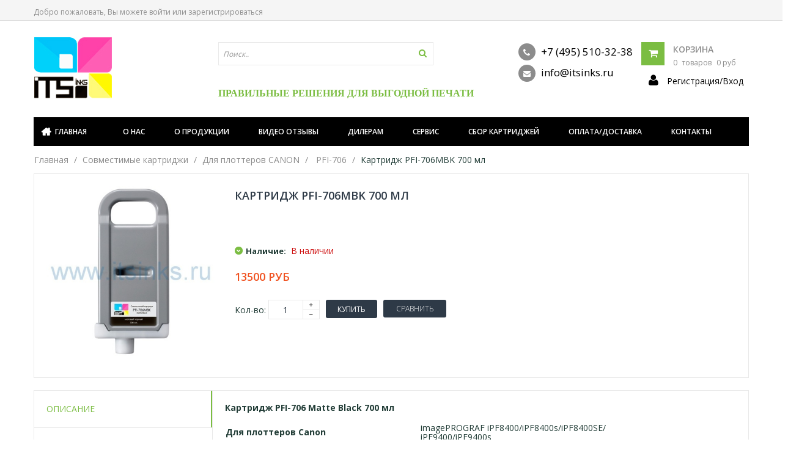

--- FILE ---
content_type: text/html; charset=utf-8
request_url: https://itsinks.ru/collection/kartridzh-its-pfi-706/product/kartridzh-its-pfi-706-matte-black
body_size: 16396
content:
<!DOCTYPE html>
<html class="ltr">
	<head><meta data-config="{&quot;product_id&quot;:56058404}" name="page-config" content="" /><meta data-config="{&quot;money_with_currency_format&quot;:{&quot;delimiter&quot;:&quot;&quot;,&quot;separator&quot;:&quot;.&quot;,&quot;format&quot;:&quot;%n\u0026nbsp;%u&quot;,&quot;unit&quot;:&quot;руб&quot;,&quot;show_price_without_cents&quot;:0},&quot;currency_code&quot;:&quot;RUR&quot;,&quot;currency_iso_code&quot;:&quot;RUB&quot;,&quot;default_currency&quot;:{&quot;title&quot;:&quot;Российский рубль&quot;,&quot;code&quot;:&quot;RUR&quot;,&quot;rate&quot;:1.0,&quot;format_string&quot;:&quot;%n\u0026nbsp;%u&quot;,&quot;unit&quot;:&quot;руб&quot;,&quot;price_separator&quot;:null,&quot;is_default&quot;:true,&quot;price_delimiter&quot;:null,&quot;show_price_with_delimiter&quot;:null,&quot;show_price_without_cents&quot;:null},&quot;facebook&quot;:{&quot;pixelActive&quot;:false,&quot;currency_code&quot;:&quot;RUB&quot;,&quot;use_variants&quot;:false},&quot;vk&quot;:{&quot;pixel_active&quot;:null,&quot;price_list_id&quot;:null},&quot;new_ya_metrika&quot;:true,&quot;ecommerce_data_container&quot;:&quot;dataLayer&quot;,&quot;common_js_version&quot;:null,&quot;vue_ui_version&quot;:null,&quot;feedback_captcha_enabled&quot;:null,&quot;account_id&quot;:262313,&quot;hide_items_out_of_stock&quot;:false,&quot;forbid_order_over_existing&quot;:false,&quot;minimum_items_price&quot;:null,&quot;enable_comparison&quot;:true,&quot;locale&quot;:&quot;ru&quot;,&quot;client_group&quot;:null,&quot;consent_to_personal_data&quot;:{&quot;active&quot;:true,&quot;obligatory&quot;:true,&quot;description&quot;:&quot;\u003cp\u003eНастоящим подтверждаю, что я ознакомлен и согласен с условиями \u003ca href=\&quot;/page/oferta\&quot; target=\&quot;blank\&quot;\u003eоферты и политики конфиденциальности\u003c/a\u003e.\u003ca href=\&quot;https://itsinks.ru/page/privacy-policy\&quot;\u003ehttps://itsinks.ru/page/privacy-policy\u003c/a\u003e\u003c/p\u003e&quot;},&quot;recaptcha_key&quot;:&quot;6LfXhUEmAAAAAOGNQm5_a2Ach-HWlFKD3Sq7vfFj&quot;,&quot;recaptcha_key_v3&quot;:&quot;6LcZi0EmAAAAAPNov8uGBKSHCvBArp9oO15qAhXa&quot;,&quot;yandex_captcha_key&quot;:&quot;ysc1_ec1ApqrRlTZTXotpTnO8PmXe2ISPHxsd9MO3y0rye822b9d2&quot;,&quot;checkout_float_order_content_block&quot;:false,&quot;available_products_characteristics_ids&quot;:null,&quot;sber_id_app_id&quot;:&quot;5b5a3c11-72e5-4871-8649-4cdbab3ba9a4&quot;,&quot;theme_generation&quot;:2,&quot;quick_checkout_captcha_enabled&quot;:false,&quot;max_order_lines_count&quot;:500,&quot;sber_bnpl_min_amount&quot;:1000,&quot;sber_bnpl_max_amount&quot;:150000,&quot;counter_settings&quot;:{&quot;data_layer_name&quot;:&quot;dataLayer&quot;,&quot;new_counters_setup&quot;:false,&quot;add_to_cart_event&quot;:true,&quot;remove_from_cart_event&quot;:true,&quot;add_to_wishlist_event&quot;:true},&quot;site_setting&quot;:{&quot;show_cart_button&quot;:true,&quot;show_service_button&quot;:false,&quot;show_marketplace_button&quot;:false,&quot;show_quick_checkout_button&quot;:false},&quot;warehouses&quot;:[],&quot;captcha_type&quot;:&quot;google&quot;,&quot;human_readable_urls&quot;:false}" name="shop-config" content="" /><meta name='js-evnvironment' content='production' /><meta name='default-locale' content='ru' /><meta name='insales-redefined-api-methods' content="[]" /><script src="/packs/js/shop_bundle-2b0004e7d539ecb78a46.js"></script><script type="text/javascript" src="https://static.insales-cdn.com/assets/static-versioned/v3.72/static/libs/lodash/4.17.21/lodash.min.js"></script>
<!--InsalesCounter -->
<script type="text/javascript">
(function() {
  if (typeof window.__insalesCounterId !== 'undefined') {
    return;
  }

  try {
    Object.defineProperty(window, '__insalesCounterId', {
      value: 262313,
      writable: true,
      configurable: true
    });
  } catch (e) {
    console.error('InsalesCounter: Failed to define property, using fallback:', e);
    window.__insalesCounterId = 262313;
  }

  if (typeof window.__insalesCounterId === 'undefined') {
    console.error('InsalesCounter: Failed to set counter ID');
    return;
  }

  let script = document.createElement('script');
  script.async = true;
  script.src = '/javascripts/insales_counter.js?7';
  let firstScript = document.getElementsByTagName('script')[0];
  firstScript.parentNode.insertBefore(script, firstScript);
})();
</script>
<!-- /InsalesCounter -->

		<meta http-equiv="Content-Type" content="text/html; charset=UTF-8">
		<title>Картридж PFI-706MBK 700 мл</title>
		
		<meta property="og:title" content="Картридж PFI-706MBK 700 мл" />
		
		<meta property="og:image" content="https://static.insales-cdn.com/images/products/1/2179/80595075/compact_pfi-706mbk.jpg" />
		
		<meta property="og:type" content="website" />
		<meta property="og:url" content="https://itsinks.ru/collection/kartridzh-its-pfi-706/product/kartridzh-its-pfi-706-matte-black" />
      
	<meta name="format-detection" content="telephone=no">
		<meta name="viewport" content="width=device-width">
		<meta charset="UTF-8">
		
		<meta name="keywords" content="Картридж PFI-706MBK 700 мл">
        <meta name="description" content="Картридж PFI-706MBK 700 мл">
		
		<link rel="alternate" type="application/rss+xml" title="Блог..." href="/blogs/blog.atom" />
		
		
		  <link rel="canonical" href="https://itsinks.ru/collection/kartridzh-its-pfi-706/product/kartridzh-its-pfi-706-matte-black"/>
			
	
		
            <link rel="icon" href="https://static.insales-cdn.com/assets/1/1221/6702277/1761657532/favicon.ico" type="image/x-icon" />   
            <link rel="shortcut icon" href="https://static.insales-cdn.com/assets/1/1221/6702277/1761657532/favicon.ico" type="image/x-icon" /> 
  		 
		<link href="https://static.insales-cdn.com/assets/1/1221/6702277/1761657532/bootstrap.css" rel="stylesheet">
		<link href="https://static.insales-cdn.com/assets/1/1221/6702277/1761657532/stylesheet.css" rel="stylesheet">
		<link href="https://static.insales-cdn.com/assets/1/1221/6702277/1761657532/animation.css " rel="stylesheet">
		<link href="https://static.insales-cdn.com/assets/1/1221/6702277/1761657532/plugins.css " rel="stylesheet">
		<link href='//fonts.googleapis.com/css?family=Open+Sans:400,300,600,700,800' rel='stylesheet' type='text/css'>
      
		<script type="text/javascript" src="//ajax.googleapis.com/ajax/libs/jquery/1.11.0/jquery.min.js"></script> 
		<script type="text/javascript" src="/served_assets/empty.js"></script> 
      	<script type="text/javascript" src="https://static.insales-cdn.com/assets/1/1221/6702277/1761657532/bootstrap.min.js"></script>
		<script type="text/javascript" src="https://static.insales-cdn.com/assets/1/1221/6702277/1761657532/plugins.js"> </script>
		<script type="text/javascript" src="https://static.insales-cdn.com/assets/1/1221/6702277/1761657532/common.js"></script>	

		<!--[if lt IE 9]>
		<script type="text/javascript" src="https://static.insales-cdn.com/assets/1/1221/6702277/1761657532/html5.js"></script>
		<script type="text/javascript" src="https://static.insales-cdn.com/assets/1/1221/6702277/1761657532/respond.min.js"></script>
		<link rel="stylesheet" type="text/css" href="https://static.insales-cdn.com/assets/1/1221/6702277/1761657532/ie8.css" />
		<![endif]-->
		
		<script type="text/javascript">
       		var cv_currency_format = "{\"delimiter\":\"\",\"separator\":\".\",\"format\":\"%n\\u0026nbsp;%u\",\"unit\":\"руб\",\"show_price_without_cents\":0}";
		</script>
<link href="https://static.insales-cdn.com/assets/1/1221/6702277/1761657532/custom.css" rel="stylesheet">
	<meta name='product-id' content='56058404' />
</head>
	<body id="offcanvas-container" class="offcanvas-container layout-fullwidth fs14 " style="" cz-shortcut-listen="true">
      <div style="display: none;" id="compare"></div>
	<section id="page" class="offcanvas-pusher" role="main">
		<header id="header">
			<div id="topbar">
				<div class="container">	
					<div class="show-desktop hidden-sm hidden-xs">
						<div class="quick-access pull-left">
						<div class="login links">
                             
							 Добро пожаловать, Вы можете 
							<a href="/client_account/login">войти</a> или
							<a href="/client_account/contacts/new">зарегистрироваться</a>
                             
                              
                         </div>
						</div>
                      
					</div>	
					<div class="show-mobile hidden-lg hidden-md">
                       <span class="mobile-top-phone"><a href="tel:+7 (495) 510-32-38" style="color: #000000;">+7 (495) 510-32-38</a></span>
						<div +7 (495) 510-32-38class="quick-cart pull-left">
							<div class="quickaccess-toggle">
								<a href="/cart_items"><i class="fa fa-shopping-cart"></i></a>	
							</div>
						</div>
						<div class="quick-user pull-left">
							<div class="quickaccess-toggle">
								<i class="fa fa-user"></i>
							</div>
							<div class="inner-toggle">
								<div class="login links">
						  
							
							<a href="/client_account/login">Войти</a> 
							<a href="/client_account/contacts/new">Зарегистрироваться</a>
                             
								</div>
							</div>
						</div>
                      
					</div>
				</div>
			</div>
			<div id="header-main">	
				<div class="row">
					<div class="container">
						<div class="col-lg-3 col-md-3 col-sm-5 col-xs-12 logo inner">
							<div id="logo-theme" class="logo-store">
								
                                 
									
									 <a href="/"> <img src="https://static.insales-cdn.com/assets/1/1221/6702277/1761657532/loaded_logo.png" alt="logo" /></a>
                                  	
                                  
								
							</div>
						</div>
						<div id="search" class="col-lg-5 col-md-5 col-sm-5 col-xs-12">
							<div class="input-group">
								<div class=" box search_box">
									<form id="search1form"action="/search" method="get">
										<div id="search1" class="search pull-left">
											<input type="text" name="q" autocomplete="off" placeholder="Поиск.." value="" class="input-search form-control ui-autocomplete-input" role="textbox" aria-autocomplete="list" aria-haspopup="true">
											<span class="button-search fa fa-search" onClick='$("#search1form").submit();'></span>
										</div>
									</form>
									<div class="clear clr"></div>
								</div>
							</div>	
                          <div style='margin-top: 35px;'>
                            <span style='color: #7BBD42; font-weight: bolder; font-size: 16px; font-family: BookmanC; text-transform: uppercase;'>Правильные решения для выгодной печати</span>
                          </div>
						</div>					
						<div class="col-lg-4 col-md-4 shopping-cart inner hidden-xs hidden-sm">
                        
							<div class="cart-top">
								<div id="cart" class="clearfix btn-group">
									<div class="heading media">		
                                        <span class="top-contacts"><span class="hidden-sm" style="display:inline!important; white-space: nowrap;"><a href="tel:+7 (495) 510-32-38"><span class="fa fa-phone">&nbsp;</span> +7 (495) 510-32-38</a></span><span class="hidden-sm" style="display:inline!important;"><br><a href="mailto:info@itsinks.ru"><span class="fa fa-envelope">&nbsp;</span> info@itsinks.ru</a></span></span>
										<div class="pull-left">
											<i class="icon-cart fa fa-shopping-cart"></i>
										</div>
										<div class="cart-inner media-body" style="overflow: visible;">
                                          <h4><a href="/cart_items">Корзина</a></h4>
											<a>
												<span id="cart-total">
													
														<span class="cart_items_count">0</span>
														<span class="parse_total_word">товаров</span>
														<span class="cart_total_price">0 руб</span>
													
												</span>
												<i class="fa fa-angle-down"></i>
											</a>
                                      	  <div style="margin-top: 0.5em; margin-left: -50px;">
                                            <a href="/client_account/login">
                                            <i class="fa fa-user" aria-hidden="true" style="color: #000; font-size: 20px; margin-left: 10px;"></i>
                                            <span style="color: #000; display: inline-block; font-size: 14px; margin-left: 10px;">Регистрация/Вход</span>
                                              </a>
                                      		</div>
										</div>
									</div>
									<div id="my-cart" class="content dropdown-menu">
										
											<div class="empty">Your shopping cart is empty!</div>
										
									</div>  
								</div>						
							</div>
						</div>	
					</div>
				</div>
			</div>	
		  <div class="custom-menu">
				<div id="pav-mainnav">			
					<div class="container">
						<div class="pav-megamenu">
							<div class="navbar navbar-default">
								<div id="mainmenutop" class="megamenu" role="navigation">
									<div class="navbar-header">
                                      <span>Меню</span>
										<a class="navbar-toggle hidden-lg hidden-md" href="javascript:;" data-target=".navbar-collapse" data-toggle="collapse">
											<span class="fa fa-bars"></span>		        
										</a>
										<div class="collapse navbar-collapse navbar-ex1-collapse hidden-sm hidden-xs">
											<ul class="nav navbar-nav megamenu">
												
													<li class="home first">
														<a href="/"><span class="menu-title">Главная</span></a>
													</li>
												
													<li >
														<a href="/page/o-nas"><span class="menu-title">О нас</span></a>
													</li>
												
													<li >
														<a href="/page/produktsiya-its"><span class="menu-title">О продукции</span></a>
													</li>
												
													<li >
														<a href="/page/dtf"><span class="menu-title">Видео отзывы</span></a>
													</li>
												
													<li >
														<a href="/page/stat-dilerom"><span class="menu-title">Дилерам</span></a>
													</li>
												
													<li >
														<a href="/page/servis"><span class="menu-title">Сервис</span></a>
													</li>
												
													<li >
														<a href="/page/sbor-kartridzhey"><span class="menu-title">Сбор картриджей</span></a>
													</li>
												
													<li >
														<a href="/page/delivery"><span class="menu-title">Оплата/Доставка</span></a>
													</li>
												
													<li class="last">
														<a href="/page/kontakty"><span class="menu-title">Контакты</span></a>
													</li>
												
											</ul>		
										</div>
									</div>
								</div>
							</div>
						</div>				
					</div>					
				</div>
			</div>
			      		<div class="mobile-menu-black hidden-lg hidden-md">
              <div class="collapse-mobile">
                <ul class="nav navbar-nav megamenu">
                  
                  <li class="home first">
                    <a href="/"><span class="menu-title"><span class="menu-text">Главная</span></span></a>
                  </li>
                  
                  <li >
                    <a href="/page/o-nas"><span class="menu-title"><span class="menu-text">О нас</span></span></a>
                  </li>
                  
                  <li >
                    <a href="/page/produktsiya-its"><span class="menu-title"><span class="menu-text">О продукции</span></span></a>
                  </li>
                  
                  <li >
                    <a href="/page/dtf"><span class="menu-title"><span class="menu-text">Видео отзывы</span></span></a>
                  </li>
                  
                  <li >
                    <a href="/page/stat-dilerom"><span class="menu-title"><span class="menu-text">Дилерам</span></span></a>
                  </li>
                  
                  <li >
                    <a href="/page/servis"><span class="menu-title"><span class="menu-text">Сервис</span></span></a>
                  </li>
                  
                  <li >
                    <a href="/page/sbor-kartridzhey"><span class="menu-title"><span class="menu-text">Сбор картриджей</span></span></a>
                  </li>
                  
                  <li >
                    <a href="/page/delivery"><span class="menu-title"><span class="menu-text">Оплата/Доставка</span></span></a>
                  </li>
                  
                  <li class="last">
                    <a href="/page/kontakty"><span class="menu-title"><span class="menu-text">Контакты</span></span></a>
                  </li>
                  
                </ul>		
              </div>      
      		</div>				
		</header>
	
  
       <div id="breadcrumb">
	<ol class="breadcrumb container">
      <li><a href="/"><span>Главная</span></a></li>
  
  
    
     
    
    
      
      <li><a href="/collection/sovmestimye-kartridzhi">Совместимые картриджи</a></li>
      
     
    
    
      
      <li><a href="/collection/its-dlya-plotterov-canon">Для плоттеров CANON</a></li>
      
     
    
    
      
        
      <li> <a href="/collection/kartridzh-its-pfi-706">PFI-706</a></li>
      <li><span class="navigation_page">Картридж PFI-706MBK 700 мл</span></li>
        
      
     
    
    
  
 </ol>
</div>

   
			
		<section id="columns" class="offcanvas-siderbars">
			<div class="row visible-xs">
				<div class="container"> 
					<div class="offcanvas-sidebars-buttons">
						<button type="button" data-for="column-left" class="pull-left btn btn-danger btn-theme-default" style="display: none;"><i class="fa fa-sort-amount-asc"></i> Левая колонка</button>
						
						<button type="button" data-for="column-right" class="pull-right btn btn-danger btn-theme-default" style="display: none;">Sidebar Right <i class="fa fa-sort-amount-desc"></i></button>
					</div>

				</div>
			</div>
			<div class="container">
				<div class="row">
					<section class="col-md-12">  
	<div class="product-detail" id="content">
		<div id="product-load" class="product-info">
			<div class="row">			
				<div class="col-lg-5 col-md-6 col-sm-12 col-xs-12 image-container" style="width: 25%;">
					
						<div class="image">
							<a id="Zoomer" rel="hint: false" class="MagicZoomPlus colorbox cboxElement" href="https://static.insales-cdn.com/images/products/1/2179/80595075/pfi-706mbk.jpg">
								<img class="product-image-zoom img-responsive" id="image" alt="Картридж PFI-706MBK 700 мл" title="Картридж PFI-706MBK 700 мл" src="https://static.insales-cdn.com/images/products/1/2179/80595075/large_pfi-706mbk.jpg">
							</a>
						</div>
						
				</div>		
				<div class="col-lg-7 col-md-6 col-sm-12 col-xs-12 product-view">				
					<h1>Картридж PFI-706MBK 700 мл</h1>
					
                      
				<div class="share">
					<div class="addthis_toolbox">
<script type="text/javascript">(function() {
  if (window.pluso)if (typeof window.pluso.start == "function") return;
  if (window.ifpluso==undefined) { window.ifpluso = 1;
    var d = document, s = d.createElement('script'), g = 'getElementsByTagName';
    s.type = 'text/javascript'; s.charset='UTF-8'; s.async = true;
    s.src = ('https:' == window.location.protocol ? 'https' : 'http')  + '://share.pluso.ru/pluso-like.js';
    var h=d[g]('body')[0];
    h.appendChild(s);
  }})();</script>
<div class="pluso" data-background="transparent" data-options="small,square,line,horizontal,counter,theme=04" data-services="vkontakte,odnoklassniki,facebook,twitter,google,moimir,email"></div>
</div>
				</div>	
                  
				<div class="description">
					<div class="edit-content">
					
					</div>
					<p>
						<i class="fa fa-chevron-down"></i>
						<b>Наличие:</b>
						 
						<span id="presence">В наличии</span>	
						
					</p>	
                    
				</div>
				<div class="price">
					<div class="price-gruop">
						<span class="text-price">Цена:</span>
						 
						<span id="price-field" class="price-new">13500&nbsp;руб</span>
					</div>		
				</div>
				<form action="/cart_items" method="post" id="order">
					<div class="product-extra">
							<div class="quantity-adder pull-left">
								<div class="quantity-number pull-left">
									<span>Кол-во:</span>
									<input class="qty" type="text" value="1" size="2" name="quantity">
								</div>
								<div class="quantity-wrapper pull-left">
									<span class="add-up add-action fa fa-plus"></span> 
									<span class="add-down add-action fa fa-minus"></span>
								</div>					
							</div>											
							<div class="cart pull-left">					
								<button class="buy btn btn-shopping-cart" id="button-cart">						
									<span class="add_button">Купить</span>
								</button> 
							</div>
							<div class="action pull-left">
								<div class="pull-left">
									<a rel="56058404" class="add_to_compare compare btn btn-theme-default">Сравнить</a>
								</div>
							</div>
					</div>
					
					<input type="hidden" name="variant_id" value="88112386" />
					
				</form>	
		</div>
	</div>
</div>

  
<div class="tabs-group box row-fuild">
	<div class="htabs col-lg-3 col-md-3 col-sm-3 col-xs-12" id="tabs">
		<ul class="nav nav-tabs clearfix">
          <li class="first"><a href="#tab-description" class="selected">Описание</a></li>			
			
			
		</ul>			
	</div>
	<div class="tab-content col-lg-9 col-md-9 col-sm-9 col-xs-12"> 
		<div id="tab-description" style="display: block;">
			<div class="cpt_product_description edit-content">
				<p><strong>Картридж PFI-706 Matte Black 700 мл</strong></p>
<table>
<tbody>
<tr>
<td width="319">
<p><strong>Для</strong><strong> плоттеров</strong><strong> Canon</strong></p>
</td>
<td width="319">
<p>imagePROGRAF iPF8400/iPF8400s/iPF8400SE/ iPF9400/iPF9400s</p>
</td>
</tr>
<tr>
<td width="319">
<p><strong>Оригинальный артикул</strong></p>
</td>
<td width="319">
<p>PFI-706MBK</p>
</td>
</tr>
<tr>
<td width="319">
<p><strong>Цвет чернил</strong></p>
</td>
<td width="319">Matte Black</td>
</tr>
<tr>
<td width="319">
<p><strong>Тип чернил</strong></p>
</td>
<td width="319">
<p>Пигментные</p>
</td>
</tr>
<tr>
<td width="319">
<p><strong>Объем картриджа</strong></p>
</td>
<td width="319">
<p>700 мл</p>
</td>
</tr>
<tr>
<td width="319">
<p><strong>Производитель </strong></p>
</td>
<td width="319">
<p>ITSinks (Россия / США)</p>
</td>
</tr>
<tr>
<td width="319">
<p><strong>&nbsp;</strong></p>
</td>
<td width="319">
<p>&nbsp;</p>
</td>
</tr>
</tbody>
</table>
			</div>
<!-- cpt_container_end -->
		</div>
      	
			
		
	</div> 
</div>
		

	
</div>
<script type="text/javascript">
  /*<![CDATA[*/

 
   $(function() {
      
        
        var selectCallback = function(variant, selector) {
		 if(variant) {
            if(variant.sku) {
              $('.sku-wrapper').show();
              $('#sku-field').html(variant.sku);  // update sku field
            } else {
              $('.sku-wrapper').hide();
            }
          }
		
           if (variant && variant.available == true) {
               // selected a valid variant
                $('.add_button').text('Купить');  // disable add-to-cart button
                $('#price-field').html(InSales.formatMoney(variant.price, "{\"delimiter\":\"\",\"separator\":\".\",\"format\":\"%n\\u0026nbsp;%u\",\"unit\":\"руб\",\"show_price_without_cents\":0}"));  // update price field
                $('#old-field').html(InSales.formatMoney(variant.old_price, "{\"delimiter\":\"\",\"separator\":\".\",\"format\":\"%n\\u0026nbsp;%u\",\"unit\":\"руб\",\"show_price_without_cents\":0}"));  // update old_price field
                $('#sku-field').html(variant.sku);  // update sku field
                $('#presence').html('В наличии');  // update presence field
             
                
           } else {
               // variant doesn't exist
                $('.add_button').text('Под заказ');  // disable add-to-cart button
             
				
                  if(variant){
                     $('#presence').text('Нет в наличии');	
                     $('#price-field').html(InSales.formatMoney(variant.price, "{\"delimiter\":\"\",\"separator\":\".\",\"format\":\"%n\\u0026nbsp;%u\",\"unit\":\"руб\",\"show_price_without_cents\":0}"));  // update price field
                     $('#old-field').html(InSales.formatMoney(variant.old_price, "{\"delimiter\":\"\",\"separator\":\".\",\"format\":\"%n\\u0026nbsp;%u\",\"unit\":\"руб\",\"show_price_without_cents\":0}"));  // update old_price field
                     $('#sku-field').html(variant.sku);  // update sku field
                     
					 
                 } else {
                   	 
                       
                     $('#presence').text('Нет в наличии');	
                     $('#price-field').html("Модификация отсутсвует"); 
                     //$('#price-field').html('');  // clear price field
                     $('#old-field').html('');  // clear old_price field
                     $('#sku-field').html('');  // clear sku field
                 }
           }
        };
       
        new InSales.OptionSelectors('variant-select', { product: {"id":56058404,"url":"/collection/kartridzh-its-pfi-706/product/kartridzh-its-pfi-706-matte-black","title":"Картридж PFI-706MBK 700 мл","short_description":null,"available":true,"unit":"pce","permalink":"kartridzh-its-pfi-706-matte-black","images":[{"id":80595075,"product_id":56058404,"external_id":null,"position":1,"created_at":"2016-06-01T13:10:14.000+03:00","image_processing":false,"title":null,"url":"https://static.insales-cdn.com/images/products/1/2179/80595075/thumb_pfi-706mbk.jpg","original_url":"https://static.insales-cdn.com/images/products/1/2179/80595075/pfi-706mbk.jpg","medium_url":"https://static.insales-cdn.com/images/products/1/2179/80595075/medium_pfi-706mbk.jpg","small_url":"https://static.insales-cdn.com/images/products/1/2179/80595075/micro_pfi-706mbk.jpg","thumb_url":"https://static.insales-cdn.com/images/products/1/2179/80595075/thumb_pfi-706mbk.jpg","compact_url":"https://static.insales-cdn.com/images/products/1/2179/80595075/compact_pfi-706mbk.jpg","large_url":"https://static.insales-cdn.com/images/products/1/2179/80595075/large_pfi-706mbk.jpg","filename":"pfi-706mbk.jpg","image_content_type":"image/jpeg"}],"first_image":{"id":80595075,"product_id":56058404,"external_id":null,"position":1,"created_at":"2016-06-01T13:10:14.000+03:00","image_processing":false,"title":null,"url":"https://static.insales-cdn.com/images/products/1/2179/80595075/thumb_pfi-706mbk.jpg","original_url":"https://static.insales-cdn.com/images/products/1/2179/80595075/pfi-706mbk.jpg","medium_url":"https://static.insales-cdn.com/images/products/1/2179/80595075/medium_pfi-706mbk.jpg","small_url":"https://static.insales-cdn.com/images/products/1/2179/80595075/micro_pfi-706mbk.jpg","thumb_url":"https://static.insales-cdn.com/images/products/1/2179/80595075/thumb_pfi-706mbk.jpg","compact_url":"https://static.insales-cdn.com/images/products/1/2179/80595075/compact_pfi-706mbk.jpg","large_url":"https://static.insales-cdn.com/images/products/1/2179/80595075/large_pfi-706mbk.jpg","filename":"pfi-706mbk.jpg","image_content_type":"image/jpeg"},"category_id":4700419,"canonical_url_collection_id":5377079,"price_kinds":[],"price_min":"13500.0","price_max":"13500.0","bundle":null,"updated_at":"2025-02-12T11:49:42.000+03:00","video_links":[],"reviews_average_rating_cached":null,"reviews_count_cached":null,"option_names":[],"properties":[],"characteristics":[],"variants":[{"ozon_link":null,"wildberries_link":null,"id":88112386,"title":"","product_id":56058404,"sku":null,"barcode":null,"dimensions":null,"available":true,"image_ids":[],"image_id":null,"weight":null,"created_at":"2016-03-25T12:18:00.000+03:00","updated_at":"2025-02-12T11:50:19.000+03:00","quantity":null,"price":"13500.0","base_price":"13500.0","old_price":null,"prices":[],"variant_field_values":[],"option_values":[]}],"accessories":[],"list_card_mode":"buy","list_card_mode_with_variants":"buy"}, onVariantSelected: selectCallback, filterOptionValues: true }); 
   });
/*]]>*/
</script>

<script type="text/javascript">
    function rewind() {
       var height = $('#reviews').offset().top;
      $('html, body').animate({scrollTop: height}, 800);
      return false;
  }
  
  
$(document).ready(function() {


    
 
  $('.colorbox').colorbox({
    overlayClose: true,
    opacity: 0.5,
    rel: "colorbox"
  });
  
	$('.tab-nav .nav-tabs > li:first').addClass('active');
	
	$('#producttabs a:first').tab('show');
  if($('.tabcarousel-related').length) {	
	$('.tabcarousel-related').carouFredSel({
	  width: 1168,
	  prev: '#tab-related-prev',
	  next: '#tab-related-next',
	  auto: false,
	  padding: 10,
       swipe: {
            onTouch: true,
          },
	  items: {
		width:300,
        height: 480,
		visible: {
		  min: 1,
		  max: 4
		}
		
	  },
       scroll: {
        items: 1, 
      },
	   
      		
	  responsive  : true,
	  align       : "left",
	});
  }
  
  if($('.tabcarousel-similar')) { 
	$('.tabcarousel-similar').carouFredSel({
	  width: 1168,
	  prev: '#tab-similar-prev',
	  next: '#tab-similar-next',
	  auto: false,
       swipe: {
            onTouch: true,
          },
	  padding: 10,
      scroll: {
        items: 1, 
      },
	  items: {
		width: 300,
        height: 480,
		visible: {
		  min: 1,
		  max: 4
		}
	  },
     
	  responsive  : true,
	  align       : "left",
	});

  }
  $('#tabs a').tabs();
  if( $('#image-courusel').length) {
  $('#image-courusel').carouFredSel({
          prev: '#image-additional-left',
          next: '#image-additional-right',
          auto: false,
   		  padding: 20,
          scroll: {
              items: 1, 
           },
   		   swipe: {
            onTouch: true,
          },	 
          items: {
            width: 200,
            height: 100,
            visible: {
              min: 1,
              max: 4
            }
          
          },
    	  
          responsive  : true,
          align       : "center",
        });
  }
     $('a[data-toggle="tab"]').on('shown.bs.tab', function (e) {
       $('.tabcarousel-related').trigger("updateSizes");
       $('.tabcarousel-similar').trigger("updateSizes");
          e.target // activated tab
          e.relatedTarget // previous tab
			})  
       
    $('.compare-del').html('');
       
});
</script> 
<script type="text/javascript">
 $.fn.rating.options.cancel = 'Сбросить';
 $(function(){
    $("ul.reviews").hide();
    var anchor = $(document).attr('location').hash;
   if (anchor == "#reviews" || anchor == "#review_form") {
      $('a[href=\'#tab-review\']').trigger('click');
      $(".reviews").show();
   }
    $("#reviews_link").click(function(e){
        e.preventDefault();
        $("ul.reviews").toggle();
      
    });
 });
</script>

</section>
				</div>
			</div>
		</section>
			
		<footer id="footer">
            
			<div style="font-size: 14px;" class="footer-center">
				<div class="container">
					<div class="row">	
					 
						
						
						
						<div class="col-lg-3 col-md-3 col-sm-6 col-xs-12">
							<div class="box pav-custom  ">
								<!--<div class="box-heading"><span>ООО "Инк Энд Тонер Солюшенс"</span></div>-->
								<div class="box-content">
									<div>
										<!--<p>ПН-ПТ с 10-00 до 18-00. тел: 8 (495) 510-32-38 Email: info@itsinks.ru</p>
                                      	<p>Адрес: г. Москва, ул. Горбунова, д. 2, стр. 204 офис В519</p>
                                      	<p>БЦ "Гранд Сетунь Плаза" (Метро Молодежная)</p>-->
										<ul>
											<li class="footer-phone first"><a href="tel:+7 (495) 510-32-38"><span class="fa fa-phone">&nbsp;</span><span>Тел: +7 (495) 510-32-38</span></a></li>
                                          <li class="footer-email last"><a href="mailto:info@itsinks.ru"><span class="fa fa-envelope">&nbsp;</span><span>Email: info@itsinks.ru</span></a></li>
										</ul>
									</div>
								</div>
							</div>
						</div>
						
					</div>	
				</div>
			</div>
			<div id="powered">
				<div class="container">
					<div id="top"><a class="scrollup" href="/"><i class="fa fa-angle-up"></i>Вверх</a></div>
					
					<div class="paypal pull-right">
                      
					</div>
				</div>
			</div>

		</footer>
	</section>
	  <nav id="menu-offcanvas" class="offcanvas-menu offcanvas-effect-3 hidden-lg hidden-md">
		<div class="menu-offcanvas-inner">
			<ul class="megamenu menu-offcanvas-content">
				
				
					
					<li class="parent dropdown">
						<div class="dropdown-toggle open-drop">
							<a class="menu-title" href="/collection/sovmestimye-kartridzhi">Совместимые картриджи</a>
                            <div class="open-submenu"><b class="caret"></b></div>
						</div>
						<div class="dropdown-menu level1">
							<div class="dropdown-menu-inner">
								<div class="row">
									<div data-type="menu" class="mega-col col-xs-12 col-sm-12 col-md-12">
										<div class="mega-col-inner">
											<ul>
											
												
													<li class="parent dropdown-submenu ">
														<div class="open-drop">
															<a class="menu-title" href="/collection/its-dlya-plotterov-canon">Для плоттеров CANON</a>
                                                            <div class="open-submenu"><b class="caret"></b></div>
														</div>
														
														<div class="dropdown-menu level2">
															<div class="dropdown-menu-inner">
																<div class="row">
																	<div data-type="menu" class="mega-col col-xs-12 col-sm-12 col-md-12">
																		<div class="mega-col-inner">
																			<ul>
																			
																				<li>
                                                                                  <a href="/collection/pfi-1700">
                                                                                      <span class="menu-title">PFI-1700</span>
                                                                                  </a>
																				</li>
																			
																				<li>
                                                                                  <a href="/collection/pfi-1300">
                                                                                      <span class="menu-title">PFI-1300</span>
                                                                                  </a>
																				</li>
																			
																				<li>
                                                                                  <a href="/collection/kartridzh-its-pfi-101">
                                                                                      <span class="menu-title">PFI-101</span>
                                                                                  </a>
																				</li>
																			
																				<li>
                                                                                  <a href="/collection/kartridzh-its-pfi-102">
                                                                                      <span class="menu-title">PFI-102</span>
                                                                                  </a>
																				</li>
																			
																				<li>
                                                                                  <a href="/collection/kartridzh-its-pfi-103">
                                                                                      <span class="menu-title">PFI-103</span>
                                                                                  </a>
																				</li>
																			
																				<li>
                                                                                  <a href="/collection/kartridzh-its-pfi-104">
                                                                                      <span class="menu-title">PFI-104</span>
                                                                                  </a>
																				</li>
																			
																				<li>
                                                                                  <a href="/collection/kartridzh-its-pfi-106">
                                                                                      <span class="menu-title">PFI-106</span>
                                                                                  </a>
																				</li>
																			
																				<li>
                                                                                  <a href="/collection/kartridzh-its-pfi-107">
                                                                                      <span class="menu-title">PFI-107</span>
                                                                                  </a>
																				</li>
																			
																				<li>
                                                                                  <a href="/collection/pfi-120">
                                                                                      <span class="menu-title">PFI-120</span>
                                                                                  </a>
																				</li>
																			
																				<li>
                                                                                  <a href="/collection/kartridzh-its-pfi-206">
                                                                                      <span class="menu-title">PFI-206</span>
                                                                                  </a>
																				</li>
																			
																				<li>
                                                                                  <a href="/collection/kartridzh-its-pfi-207">
                                                                                      <span class="menu-title">PFI-207</span>
                                                                                  </a>
																				</li>
																			
																				<li>
                                                                                  <a href="/collection/kartridzh-its-pfi-301">
                                                                                      <span class="menu-title">PFI-301</span>
                                                                                  </a>
																				</li>
																			
																				<li>
                                                                                  <a href="/collection/kartridzh-its-pfi-302">
                                                                                      <span class="menu-title">PFI-302</span>
                                                                                  </a>
																				</li>
																			
																				<li>
                                                                                  <a href="/collection/kartridzh-its-pfi-303">
                                                                                      <span class="menu-title">PFI-303</span>
                                                                                  </a>
																				</li>
																			
																				<li>
                                                                                  <a href="/collection/pfi-306">
                                                                                      <span class="menu-title">PFI-306</span>
                                                                                  </a>
																				</li>
																			
																				<li>
                                                                                  <a href="/collection/pfi-307">
                                                                                      <span class="menu-title">PFI-307</span>
                                                                                  </a>
																				</li>
																			
																				<li>
                                                                                  <a href="/collection/pfi-310">
                                                                                      <span class="menu-title">PFI-310</span>
                                                                                  </a>
																				</li>
																			
																				<li>
                                                                                  <a href="/collection/pfi-320">
                                                                                      <span class="menu-title">PFI-320</span>
                                                                                  </a>
																				</li>
																			
																				<li>
                                                                                  <a href="/collection/kartridzh-its-pfi-701">
                                                                                      <span class="menu-title">PFI-701</span>
                                                                                  </a>
																				</li>
																			
																				<li>
                                                                                  <a href="/collection/kartridzh-its-pfi-702">
                                                                                      <span class="menu-title">PFI-702</span>
                                                                                  </a>
																				</li>
																			
																				<li>
                                                                                  <a href="/collection/kartridzh-its-pfi-703">
                                                                                      <span class="menu-title">PFI-703</span>
                                                                                  </a>
																				</li>
																			
																				<li>
                                                                                  <a href="/collection/kartridzh-its-pfi-704">
                                                                                      <span class="menu-title">PFI-704</span>
                                                                                  </a>
																				</li>
																			
																				<li>
                                                                                  <a href="/collection/kartridzh-its-pfi-706">
                                                                                      <span class="menu-title">PFI-706</span>
                                                                                  </a>
																				</li>
																			
																				<li>
                                                                                  <a href="/collection/kartridzh-its-pfi-707">
                                                                                      <span class="menu-title">PFI-707</span>
                                                                                  </a>
																				</li>
																			
																				<li>
                                                                                  <a href="/collection/pfi-710">
                                                                                      <span class="menu-title">PFI-710</span>
                                                                                  </a>
																				</li>
																			
																				<li>
                                                                                  <a href="/collection/pfi-740">
                                                                                      <span class="menu-title">PFI-740</span>
                                                                                  </a>
																				</li>
																					
																			</ul>
																		</div>
																	</div>
																</div>
															</div>
														</div>
													</li>
												
											
												
													<li class="parent dropdown-submenu ">
														<div class="open-drop">
															<a class="menu-title" href="/collection/its-dlya-plotterov-epson">Для плоттеров EPSON</a>
                                                            <div class="open-submenu"><b class="caret"></b></div>
														</div>
														
														<div class="dropdown-menu level2">
															<div class="dropdown-menu-inner">
																<div class="row">
																	<div data-type="menu" class="mega-col col-xs-12 col-sm-12 col-md-12">
																		<div class="mega-col-inner">
																			<ul>
																			
																				<li>
                                                                                  <a href="/collection/surecolor-sc-p6000">
                                                                                      <span class="menu-title">SureColor SC-P6000/P7000/P8000/P9000</span>
                                                                                  </a>
																				</li>
																			
																				<li>
                                                                                  <a href="/collection/kartridzh-its-dlya-surecolor-t7000-t7200">
                                                                                      <span class="menu-title">SureColor SC-Т3200/T5200/T7200</span>
                                                                                  </a>
																				</li>
																			
																				<li>
                                                                                  <a href="/collection/kartridzh-its-dlya-7700-9700">
                                                                                      <span class="menu-title">Stylus Pro 7700/9700</span>
                                                                                  </a>
																				</li>
																			
																				<li>
                                                                                  <a href="/collection/kartridzh-its-dlya-7890-9890">
                                                                                      <span class="menu-title">Stylus Pro 7890/9890</span>
                                                                                  </a>
																				</li>
																			
																				<li>
                                                                                  <a href="/collection/kartridzh-its-dlya-7900-9900">
                                                                                      <span class="menu-title">Stylus Pro 7900/9900</span>
                                                                                  </a>
																				</li>
																			
																				<li>
                                                                                  <a href="/collection/kartridzh-its-dlya-7600-9600">
                                                                                      <span class="menu-title">Stylus Pro 7600/9600</span>
                                                                                  </a>
																				</li>
																			
																				<li>
                                                                                  <a href="/collection/stylus-pro-4450">
                                                                                      <span class="menu-title">Stylus Pro 4450</span>
                                                                                  </a>
																				</li>
																			
																				<li>
                                                                                  <a href="/collection/kartridzh-its-dlya-4800-4880">
                                                                                      <span class="menu-title">Stylus Pro 4800/4880</span>
                                                                                  </a>
																				</li>
																			
																				<li>
                                                                                  <a href="/collection/kartridzh-its-dlya-7800-9800">
                                                                                      <span class="menu-title">Stylus Pro 7800/9800</span>
                                                                                  </a>
																				</li>
																			
																				<li>
                                                                                  <a href="/collection/kartridzh-its-dlya-7880-9880">
                                                                                      <span class="menu-title">Stylus Pro 7880/9880</span>
                                                                                  </a>
																				</li>
																			
																				<li>
                                                                                  <a href="/collection/kartridzh-its-dlya-gs6000">
                                                                                      <span class="menu-title">Stylus Pro GS6000</span>
                                                                                  </a>
																				</li>
																			
																				<li>
                                                                                  <a href="/collection/kartridzh-its-dlya-surecolor-70610-50610-30610">
                                                                                      <span class="menu-title">SureColor SC-30610/70610</span>
                                                                                  </a>
																				</li>
																			
																				<li>
                                                                                  <a href="/collection/epson-surecolor-sc-f2000">
                                                                                      <span class="menu-title">SureColor SC-F2000</span>
                                                                                  </a>
																				</li>
																					
																			</ul>
																		</div>
																	</div>
																</div>
															</div>
														</div>
													</li>
												
											
												
													<li class="parent dropdown-submenu ">
														<div class="open-drop">
															<a class="menu-title" href="/collection/its-dlya-plotterov-hp">Для плоттеров HP</a>
                                                            <div class="open-submenu"><b class="caret"></b></div>
														</div>
														
														<div class="dropdown-menu level2">
															<div class="dropdown-menu-inner">
																<div class="row">
																	<div data-type="menu" class="mega-col col-xs-12 col-sm-12 col-md-12">
																		<div class="mega-col-inner">
																			<ul>
																			
																				<li>
                                                                                  <a href="/collection/kartridzh-its-70">
                                                                                      <span class="menu-title">70</span>
                                                                                  </a>
																				</li>
																			
																				<li>
                                                                                  <a href="/collection/kartridzh-its-72">
                                                                                      <span class="menu-title">72</span>
                                                                                  </a>
																				</li>
																			
																				<li>
                                                                                  <a href="/collection/kartridzh-its-81">
                                                                                      <span class="menu-title">81</span>
                                                                                  </a>
																				</li>
																			
																				<li>
                                                                                  <a href="/collection/kartridzh-its-90">
                                                                                      <span class="menu-title">90</span>
                                                                                  </a>
																				</li>
																			
																				<li>
                                                                                  <a href="/collection/kartridzh-its-91">
                                                                                      <span class="menu-title">91</span>
                                                                                  </a>
																				</li>
																			
																				<li>
                                                                                  <a href="/collection/727">
                                                                                      <span class="menu-title">727</span>
                                                                                  </a>
																				</li>
																			
																				<li>
                                                                                  <a href="/collection/728-2">
                                                                                      <span class="menu-title">728</span>
                                                                                  </a>
																				</li>
																			
																				<li>
                                                                                  <a href="/collection/728">
                                                                                      <span class="menu-title">730</span>
                                                                                  </a>
																				</li>
																			
																				<li>
                                                                                  <a href="/collection/761">
                                                                                      <span class="menu-title">761</span>
                                                                                  </a>
																				</li>
																			
																				<li>
                                                                                  <a href="/collection/kartridzh-its-771">
                                                                                      <span class="menu-title">771</span>
                                                                                  </a>
																				</li>
																			
																				<li>
                                                                                  <a href="/collection/773">
                                                                                      <span class="menu-title">773</span>
                                                                                  </a>
																				</li>
																			
																				<li>
                                                                                  <a href="/collection/latex-789">
                                                                                      <span class="menu-title">Latex 789</span>
                                                                                  </a>
																				</li>
																			
																				<li>
                                                                                  <a href="/collection/laxet-729">
                                                                                      <span class="menu-title">Latex 792</span>
                                                                                  </a>
																				</li>
																			
																				<li>
                                                                                  <a href="/collection/latex-831">
                                                                                      <span class="menu-title">Latex 831</span>
                                                                                  </a>
																				</li>
																					
																			</ul>
																		</div>
																	</div>
																</div>
															</div>
														</div>
													</li>
												
											
												
													<li class="parent dropdown-submenu ">
														<div class="open-drop">
															<a class="menu-title" href="/collection/its-dlya-plotterov-mimaki">Для плоттеров MIMAKI</a>
                                                            <div class="open-submenu"><b class="caret"></b></div>
														</div>
														
														<div class="dropdown-menu level2">
															<div class="dropdown-menu-inner">
																<div class="row">
																	<div data-type="menu" class="mega-col col-xs-12 col-sm-12 col-md-12">
																		<div class="mega-col-inner">
																			<ul>
																			
																				<li>
                                                                                  <a href="/collection/kartridzh-its-eco-440-ml">
                                                                                      <span class="menu-title">ES3</span>
                                                                                  </a>
																				</li>
																			
																				<li>
                                                                                  <a href="/collection/kartridzh-its-mild-440-ml">
                                                                                      <span class="menu-title">SS2</span>
                                                                                  </a>
																				</li>
																			
																				<li>
                                                                                  <a href="/collection/ss21">
                                                                                      <span class="menu-title">SS21</span>
                                                                                  </a>
																				</li>
																			
																				<li>
                                                                                  <a href="/collection/kartridzh-its-uv-lh-100">
                                                                                      <span class="menu-title">UV LH-100</span>
                                                                                  </a>
																				</li>
																			
																				<li>
                                                                                  <a href="/collection/kartridzh-its-uv-lf-140-lf-200">
                                                                                      <span class="menu-title">UV LF-140</span>
                                                                                  </a>
																				</li>
																					
																			</ul>
																		</div>
																	</div>
																</div>
															</div>
														</div>
													</li>
												
											
												
													<li class="parent dropdown-submenu ">
														<div class="open-drop">
															<a class="menu-title" href="/collection/its-dlya-plotterov-roland">Для плоттеров ROLAND</a>
                                                            <div class="open-submenu"><b class="caret"></b></div>
														</div>
														
														<div class="dropdown-menu level2">
															<div class="dropdown-menu-inner">
																<div class="row">
																	<div data-type="menu" class="mega-col col-xs-12 col-sm-12 col-md-12">
																		<div class="mega-col-inner">
																			<ul>
																			
																				<li>
                                                                                  <a href="/collection/esl3-eco-max">
                                                                                      <span class="menu-title">ESL3 Eco-Max</span>
                                                                                  </a>
																				</li>
																			
																				<li>
                                                                                  <a href="/collection/esl4-eco-max-2">
                                                                                      <span class="menu-title">ESL4 Eco-Max-2</span>
                                                                                  </a>
																				</li>
																			
																				<li>
                                                                                  <a href="/collection/esl5-eco-max3">
                                                                                      <span class="menu-title">ESL5 Eco-Max-3</span>
                                                                                  </a>
																				</li>
																					
																			</ul>
																		</div>
																	</div>
																</div>
															</div>
														</div>
													</li>
												
											
												
													<li class="parent dropdown-submenu ">
														<div class="open-drop">
															<a class="menu-title" href="/collection/its-dlya-plotterov-mutoh">Для плоттеров MUTOH</a>
                                                            <div class="open-submenu"><b class="caret"></b></div>
														</div>
														
														<div class="dropdown-menu level2">
															<div class="dropdown-menu-inner">
																<div class="row">
																	<div data-type="menu" class="mega-col col-xs-12 col-sm-12 col-md-12">
																		<div class="mega-col-inner">
																			<ul>
																			
																				<li>
                                                                                  <a href="/collection/es">
                                                                                      <span class="menu-title">ES</span>
                                                                                  </a>
																				</li>
																			
																				<li>
                                                                                  <a href="/collection/ms">
                                                                                      <span class="menu-title">MS</span>
                                                                                  </a>
																				</li>
																					
																			</ul>
																		</div>
																	</div>
																</div>
															</div>
														</div>
													</li>
												
											
												
													<li class="parent dropdown-submenu ">
														<div class="open-drop">
															<a class="menu-title" href="/collection/dlya-plotterov-brother">Для текстильных принтеров Brother</a>
                                                            <div class="open-submenu"><b class="caret"></b></div>
														</div>
														
														<div class="dropdown-menu level2">
															<div class="dropdown-menu-inner">
																<div class="row">
																	<div data-type="menu" class="mega-col col-xs-12 col-sm-12 col-md-12">
																		<div class="mega-col-inner">
																			<ul>
																			
																				<li>
                                                                                  <a href="/collection/kartridzhi-gt-3-380-ml">
                                                                                      <span class="menu-title">Картриджи GT-3 380 мл</span>
                                                                                  </a>
																				</li>
																			
																				<li>
                                                                                  <a href="/collection/kartridzhi-gcx">
                                                                                      <span class="menu-title">Картриджи GTX 700 мл</span>
                                                                                  </a>
																				</li>
																					
																			</ul>
																		</div>
																	</div>
																</div>
															</div>
														</div>
													</li>
												
												
												
											</ul>
										</div>
									</div>
								</div>
							</div>
						</div>	
					</li>
					
				
					
					<li class="parent dropdown">
						<div class="dropdown-toggle open-drop">
							<a class="menu-title" href="/collection/chernila">Чернила</a>
                            <div class="open-submenu"><b class="caret"></b></div>
						</div>
						<div class="dropdown-menu level1">
							<div class="dropdown-menu-inner">
								<div class="row">
									<div data-type="menu" class="mega-col col-xs-12 col-sm-12 col-md-12">
										<div class="mega-col-inner">
											<ul>
											
												
													<li class="parent dropdown-submenu ">
														<div class="open-drop">
															<a class="menu-title" href="/collection/pigmentnye">Пигментные</a>
                                                            <div class="open-submenu"><b class="caret"></b></div>
														</div>
														
														<div class="dropdown-menu level2">
															<div class="dropdown-menu-inner">
																<div class="row">
																	<div data-type="menu" class="mega-col col-xs-12 col-sm-12 col-md-12">
																		<div class="mega-col-inner">
																			<ul>
																			
																				<li>
                                                                                  <a href="/collection/pigmentnye-chernila">
                                                                                      <span class="menu-title">STS для плоттеров Canon iPF/PRO/TX/ТМ</span>
                                                                                  </a>
																				</li>
																			
																				<li>
                                                                                  <a href="/collection/dlya-epson">
                                                                                      <span class="menu-title">STS для плоттеров Epson Stylus Pro/SureColor</span>
                                                                                  </a>
																				</li>
																			
																				<li>
                                                                                  <a href="/collection/chernila-its-91-pigment">
                                                                                      <span class="menu-title">STS для плоттеров HP Designjet</span>
                                                                                  </a>
																				</li>
																			
																				<li>
                                                                                  <a href="/collection/itsinks-optima-dlya-plotterov-canon-ipfipf-pro">
                                                                                      <span class="menu-title">INDI для плоттеров Canon iPF/PRO</span>
                                                                                  </a>
																				</li>
																			
																				<li>
                                                                                  <a href="/collection/optima-dlya-plotterov-epson-xdk3hdrhdhdr">
                                                                                      <span class="menu-title">INDI для плоттеров Epson Stylus Pro/SureColor</span>
                                                                                  </a>
																				</li>
																			
																				<li>
                                                                                  <a href="/collection/itsinks-optima-dlya-hp">
                                                                                      <span class="menu-title">INDI для плоттеров HP Designjet</span>
                                                                                  </a>
																				</li>
																					
																			</ul>
																		</div>
																	</div>
																</div>
															</div>
														</div>
													</li>
												
											
												
													<li class="parent dropdown-submenu ">
														<div class="open-drop">
															<a class="menu-title" href="/collection/vodorastvorimye">Водорастворимые</a>
                                                            <div class="open-submenu"><b class="caret"></b></div>
														</div>
														
														<div class="dropdown-menu level2">
															<div class="dropdown-menu-inner">
																<div class="row">
																	<div data-type="menu" class="mega-col col-xs-12 col-sm-12 col-md-12">
																		<div class="mega-col-inner">
																			<ul>
																			
																				<li>
                                                                                  <a href="/collection/vodorastvorimye-chernila">
                                                                                      <span class="menu-title">STS для плоттеров Canon iPF</span>
                                                                                  </a>
																				</li>
																			
																				<li>
                                                                                  <a href="/collection/chernila-its-81-dye">
                                                                                      <span class="menu-title">STS для плоттеров HP Designjet</span>
                                                                                  </a>
																				</li>
																			
																				<li>
                                                                                  <a href="/collection/itsinks-optima-dlya-plotterov-canon">
                                                                                      <span class="menu-title">INDI для плоттеров Canon iPF</span>
                                                                                  </a>
																				</li>
																			
																				<li>
                                                                                  <a href="/collection/optima-dlya-plotterov-hp-designjet">
                                                                                      <span class="menu-title">INDI для плоттеров HP Designjet</span>
                                                                                  </a>
																				</li>
																			
																				<li>
                                                                                  <a href="/collection/chernila-its-vodorastvorimie">
                                                                                      <span class="menu-title">Optima для плоттеров Epson StylusPro/SureColor</span>
                                                                                  </a>
																				</li>
																					
																			</ul>
																		</div>
																	</div>
																</div>
															</div>
														</div>
													</li>
												
											
												
													<li class="parent dropdown-submenu ">
														<div class="open-drop">
															<a class="menu-title" href="/collection/lateksnye-chernila">Латексные</a>
                                                            <div class="open-submenu"><b class="caret"></b></div>
														</div>
														
														<div class="dropdown-menu level2">
															<div class="dropdown-menu-inner">
																<div class="row">
																	<div data-type="menu" class="mega-col col-xs-12 col-sm-12 col-md-12">
																		<div class="mega-col-inner">
																			<ul>
																			
																				<li>
                                                                                  <a href="/collection/dlya-hp-831">
                                                                                      <span class="menu-title">STS для HP 792/831</span>
                                                                                  </a>
																				</li>
																			
																				<li>
                                                                                  <a href="/collection/871">
                                                                                      <span class="menu-title">STS для HP 871 3000 мл</span>
                                                                                  </a>
																				</li>
																			
																				<li>
                                                                                  <a href="/collection/lx-610">
                                                                                      <span class="menu-title">STS для HP LX820/LX850</span>
                                                                                  </a>
																				</li>
																			
																				<li>
                                                                                  <a href="/collection/871-latex">
                                                                                      <span class="menu-title">HP Latex 871 3000 мл</span>
                                                                                  </a>
																				</li>
																					
																			</ul>
																		</div>
																	</div>
																</div>
															</div>
														</div>
													</li>
												
											
												
													<li class="parent dropdown-submenu ">
														<div class="open-drop">
															<a class="menu-title" href="/collection/solventnye">Эко-сольвентные</a>
                                                            <div class="open-submenu"><b class="caret"></b></div>
														</div>
														
														<div class="dropdown-menu level2">
															<div class="dropdown-menu-inner">
																<div class="row">
																	<div data-type="menu" class="mega-col col-xs-12 col-sm-12 col-md-12">
																		<div class="mega-col-inner">
																			<ul>
																			
																				<li>
                                                                                  <a href="/collection/eco-solvent">
                                                                                      <span class="menu-title">STS Eco-Max</span>
                                                                                  </a>
																				</li>
																			
																				<li>
                                                                                  <a href="/collection/eko-solventnye-velvet-jet-prime-eco">
                                                                                      <span class="menu-title">Velvet Jet Prime Eco</span>
                                                                                  </a>
																				</li>
																			
																				<li>
                                                                                  <a href="/collection/marabu-marajet">
                                                                                      <span class="menu-title">Marabu MaraJet</span>
                                                                                  </a>
																				</li>
																			
																				<li>
                                                                                  <a href="/collection/low-solvent">
                                                                                      <span class="menu-title">Low-Sol Seiko/OKI</span>
                                                                                  </a>
																				</li>
																			
																				<li>
                                                                                  <a href="/collection/nutec-granite">
                                                                                      <span class="menu-title">NUtec Granite</span>
                                                                                  </a>
																				</li>
																					
																			</ul>
																		</div>
																	</div>
																</div>
															</div>
														</div>
													</li>
												
											
												
													<li class="parent dropdown-submenu ">
														<div class="open-drop">
															<a class="menu-title" href="/collection/uf-otverzhdaemye">УФ-отверждаемые</a>
                                                            <div class="open-submenu"><b class="caret"></b></div>
														</div>
														
														<div class="dropdown-menu level2">
															<div class="dropdown-menu-inner">
																<div class="row">
																	<div data-type="menu" class="mega-col col-xs-12 col-sm-12 col-md-12">
																		<div class="mega-col-inner">
																			<ul>
																			
																				<li>
                                                                                  <a href="/collection/dlya-mimaki">
                                                                                      <span class="menu-title">STS LH100/LF140/LF200</span>
                                                                                  </a>
																				</li>
																			
																				<li>
                                                                                  <a href="/collection/itsinks-uv-led">
                                                                                      <span class="menu-title">ITSinks LED Ricoh/Konica Minolta</span>
                                                                                  </a>
																				</li>
																			
																				<li>
                                                                                  <a href="/collection/plasma-led-mk-dlya-arizona-mimaki">
                                                                                      <span class="menu-title">Bordeaux Plasma LED</span>
                                                                                  </a>
																				</li>
																			
																				<li>
                                                                                  <a href="/collection/nutec-amethyst-uv-led">
                                                                                      <span class="menu-title">NuTec Amethyst LED</span>
                                                                                  </a>
																				</li>
																			
																				<li>
                                                                                  <a href="/collection/nutec-ruby-eco-uv">
                                                                                      <span class="menu-title">NUtec Ruby ECO-UV</span>
                                                                                  </a>
																				</li>
																					
																			</ul>
																		</div>
																	</div>
																</div>
															</div>
														</div>
													</li>
												
											
												
													<li class="parent dropdown-submenu ">
														<div class="open-drop">
															<a class="menu-title" href="/collection/tekstilnye">Текстильные DTG</a>
                                                            <div class="open-submenu"><b class="caret"></b></div>
														</div>
														
														<div class="dropdown-menu level2">
															<div class="dropdown-menu-inner">
																<div class="row">
																	<div data-type="menu" class="mega-col col-xs-12 col-sm-12 col-md-12">
																		<div class="mega-col-inner">
																			<ul>
																			
																				<li>
                                                                                  <a href="/collection/sts-inks-dtgdx">
                                                                                      <span class="menu-title">STS DTG-DX</span>
                                                                                  </a>
																				</li>
																			
																				<li>
                                                                                  <a href="/collection/sts-kornit-breeze">
                                                                                      <span class="menu-title">STS Kornit Breeze</span>
                                                                                  </a>
																				</li>
																			
																				<li>
                                                                                  <a href="/collection/dupont-2">
                                                                                      <span class="menu-title">DuPont Xite-P/Brite-P</span>
                                                                                  </a>
																				</li>
																					
																			</ul>
																		</div>
																	</div>
																</div>
															</div>
														</div>
													</li>
												
											
												
													<li class="parent dropdown-submenu ">
														<div class="open-drop">
															<a class="menu-title" href="/collection/its-sublimatsiya">Сублимационные</a>
                                                            <div class="open-submenu"><b class="caret"></b></div>
														</div>
														
														<div class="dropdown-menu level2">
															<div class="dropdown-menu-inner">
																<div class="row">
																	<div data-type="menu" class="mega-col col-xs-12 col-sm-12 col-md-12">
																		<div class="mega-col-inner">
																			<ul>
																			
																				<li>
                                                                                  <a href="/collection/sts-dye-sublimation">
                                                                                      <span class="menu-title">STS Dye Sublimation</span>
                                                                                  </a>
																				</li>
																			
																				<li>
                                                                                  <a href="/collection/nutec-aquamarine">
                                                                                      <span class="menu-title">NUtec AQUAMARINE</span>
                                                                                  </a>
																				</li>
																			
																				<li>
                                                                                  <a href="/collection/dupont">
                                                                                      <span class="menu-title">DuPont Xite-S</span>
                                                                                  </a>
																				</li>
																			
																				<li>
                                                                                  <a href="/collection/colors">
                                                                                      <span class="menu-title">COLORS S19</span>
                                                                                  </a>
																				</li>
																					
																			</ul>
																		</div>
																	</div>
																</div>
															</div>
														</div>
													</li>
												
											
												
													<li class="parent dropdown-submenu ">
														<div class="open-drop">
															<a class="menu-title" href="/collection/dtf-chernila-sts-inks">DTF</a>
                                                            <div class="open-submenu"><b class="caret"></b></div>
														</div>
														
														<div class="dropdown-menu level2">
															<div class="dropdown-menu-inner">
																<div class="row">
																	<div data-type="menu" class="mega-col col-xs-12 col-sm-12 col-md-12">
																		<div class="mega-col-inner">
																			<ul>
																			
																				<li>
                                                                                  <a href="/collection/sts-dtf-dx">
                                                                                      <span class="menu-title">STS DTF-DX</span>
                                                                                  </a>
																				</li>
																			
																				<li>
                                                                                  <a href="/collection/colors-bc">
                                                                                      <span class="menu-title">COLORS BC</span>
                                                                                  </a>
																				</li>
																					
																			</ul>
																		</div>
																	</div>
																</div>
															</div>
														</div>
													</li>
												
												
												
											</ul>
										</div>
									</div>
								</div>
							</div>
						</div>	
					</li>
					
				
					
					<li class="parent dropdown">
						<div class="dropdown-toggle open-drop">
							<a class="menu-title" href="/collection/pzksnpch">ПЗК и СНПЧ</a>
                            <div class="open-submenu"><b class="caret"></b></div>
						</div>
						<div class="dropdown-menu level1">
							<div class="dropdown-menu-inner">
								<div class="row">
									<div data-type="menu" class="mega-col col-xs-12 col-sm-12 col-md-12">
										<div class="mega-col-inner">
											<ul>
											
												
												
													<li>
														<a href="/collection/pzk-dlya-canon-imageprograf-ipf">
															<span class="menu-title">ПЗК для Canon iPF/TX</span>
														</a>
													</li>
													
												
											
												
												
													<li>
														<a href="/collection/pzk-dlya-canon-imageprograf-pro">
															<span class="menu-title">ПЗК для Canon PRO</span>
														</a>
													</li>
													
												
											
												
												
													<li>
														<a href="/collection/perezapravlyaemye-kartridzhi-pzk-dlya-epson-stylus-pro">
															<span class="menu-title">ПЗК для Epson Stylus Pro</span>
														</a>
													</li>
													
												
											
												
												
													<li>
														<a href="/collection/perezapravlyaemye-kartridzhi-pzk-dlya-epson-surecolor">
															<span class="menu-title">ПЗК для Epson SureColor</span>
														</a>
													</li>
													
												
											
												
												
													<li>
														<a href="/collection/perezapravlyaemye-kartridzhi-pzk-dlya-hp">
															<span class="menu-title">ПЗК для HP Designjet</span>
														</a>
													</li>
													
												
											
												
												
													<li>
														<a href="/collection/perezapravlyaemye-kartridzhi-pzk-dlya-roland-mimaki-mutoh">
															<span class="menu-title">ПЗК для Mutoh/Xerox</span>
														</a>
													</li>
													
												
											
												
												
													<li>
														<a href="/collection/pzk-dlya-roland-mimaki">
															<span class="menu-title">ПЗК для Roland/Mimaki</span>
														</a>
													</li>
													
												
											
												
												
													<li>
														<a href="/collection/snpch-dlya-z-serii">
															<span class="menu-title">СНПЧ для HP Z6100/Z6200</span>
														</a>
													</li>
													
												
											
												
												
													<li>
														<a href="/collection/snpch-dlya-hp">
															<span class="menu-title">СНПЧ для HP Latex/Т-cерии</span>
														</a>
													</li>
													
												
											
												
												
													<li>
														<a href="/collection/snpch-dlya-roland-ekouf">
															<span class="menu-title">СНПЧ для Roland ЭКО/УФ</span>
														</a>
													</li>
													
												
											
												
												
													<li>
														<a href="/collection/snpch-dlya-okiseiko">
															<span class="menu-title">СНПЧ для Seiko/OKI</span>
														</a>
													</li>
													
												
												
												
											</ul>
										</div>
									</div>
								</div>
							</div>
						</div>	
					</li>
					
				
					
					<li class="parent dropdown">
						<div class="dropdown-toggle open-drop">
							<a class="menu-title" href="/collection/resettory-i-chipy">Чипы и ресеттеры</a>
                            <div class="open-submenu"><b class="caret"></b></div>
						</div>
						<div class="dropdown-menu level1">
							<div class="dropdown-menu-inner">
								<div class="row">
									<div data-type="menu" class="mega-col col-xs-12 col-sm-12 col-md-12">
										<div class="mega-col-inner">
											<ul>
											
												
												
													<li>
														<a href="/collection/chipy">
															<span class="menu-title">Чипы</span>
														</a>
													</li>
													
												
											
												
												
													<li>
														<a href="/collection/ressetory">
															<span class="menu-title">Ресеттеры</span>
														</a>
													</li>
													
												
												
												
											</ul>
										</div>
									</div>
								</div>
							</div>
						</div>	
					</li>
					
				
					
					<li class="parent dropdown">
						<div class="dropdown-toggle open-drop">
							<a class="menu-title" href="/collection/pechatuyuschie-golovki">Печатающие головки</a>
                            <div class="open-submenu"><b class="caret"></b></div>
						</div>
						<div class="dropdown-menu level1">
							<div class="dropdown-menu-inner">
								<div class="row">
									<div data-type="menu" class="mega-col col-xs-12 col-sm-12 col-md-12">
										<div class="mega-col-inner">
											<ul>
											
												
												
													<li>
														<a href="/collection/pechatayuschie-golovki-canon">
															<span class="menu-title">Печатающие головки Canon</span>
														</a>
													</li>
													
												
											
												
												
													<li>
														<a href="/collection/pechatayuschie-golovki-epson">
															<span class="menu-title">Печатающие головки Epson</span>
														</a>
													</li>
													
												
											
												
													<li class="parent dropdown-submenu ">
														<div class="open-drop">
															<a class="menu-title" href="/collection/pechatayuschie-golovki-hp">Печатающие головки HP</a>
                                                            <div class="open-submenu"><b class="caret"></b></div>
														</div>
														
														<div class="dropdown-menu level2">
															<div class="dropdown-menu-inner">
																<div class="row">
																	<div data-type="menu" class="mega-col col-xs-12 col-sm-12 col-md-12">
																		<div class="mega-col-inner">
																			<ul>
																			
																				<li>
                                                                                  <a href="/collection/72">
                                                                                      <span class="menu-title">72</span>
                                                                                  </a>
																				</li>
																			
																				<li>
                                                                                  <a href="/collection/91-2">
                                                                                      <span class="menu-title">91</span>
                                                                                  </a>
																				</li>
																			
																				<li>
                                                                                  <a href="/collection/771-2">
                                                                                      <span class="menu-title">771</span>
                                                                                  </a>
																				</li>
																			
																				<li>
                                                                                  <a href="/collection/831-latex-2">
                                                                                      <span class="menu-title">831 Latex</span>
                                                                                  </a>
																				</li>
																			
																				<li>
                                                                                  <a href="/collection/792">
                                                                                      <span class="menu-title">881 Latex</span>
                                                                                  </a>
																				</li>
																					
																			</ul>
																		</div>
																	</div>
																</div>
															</div>
														</div>
													</li>
												
											
												
													<li class="parent dropdown-submenu ">
														<div class="open-drop">
															<a class="menu-title" href="/collection/pechatayuschie-golovki-dlya-hp-z-serii">Совместимые печатающие головки для HP</a>
                                                            <div class="open-submenu"><b class="caret"></b></div>
														</div>
														
														<div class="dropdown-menu level2">
															<div class="dropdown-menu-inner">
																<div class="row">
																	<div data-type="menu" class="mega-col col-xs-12 col-sm-12 col-md-12">
																		<div class="mega-col-inner">
																			<ul>
																			
																				<li>
                                                                                  <a href="/collection/91">
                                                                                      <span class="menu-title">91</span>
                                                                                  </a>
																				</li>
																			
																				<li>
                                                                                  <a href="/collection/771">
                                                                                      <span class="menu-title">771</span>
                                                                                  </a>
																				</li>
																			
																				<li>
                                                                                  <a href="/collection/792-latex">
                                                                                      <span class="menu-title">792 Latex</span>
                                                                                  </a>
																				</li>
																					
																			</ul>
																		</div>
																	</div>
																</div>
															</div>
														</div>
													</li>
												
												
												
											</ul>
										</div>
									</div>
								</div>
							</div>
						</div>	
					</li>
					
				
					
					<li class="parent dropdown">
						<div class="dropdown-toggle open-drop">
							<a class="menu-title" href="/collection/obsluzhivayuschie-kartridzhi">Обслуживающие картриджи</a>
                            <div class="open-submenu"><b class="caret"></b></div>
						</div>
						<div class="dropdown-menu level1">
							<div class="dropdown-menu-inner">
								<div class="row">
									<div data-type="menu" class="mega-col col-xs-12 col-sm-12 col-md-12">
										<div class="mega-col-inner">
											<ul>
											
												
												
													<li>
														<a href="/collection/obsluzhivayuschiy-kartridzh-dlya-canon">
															<span class="menu-title">Обслуживающие картриджи Canon</span>
														</a>
													</li>
													
												
											
												
												
													<li>
														<a href="/collection/obsluzhivayuschiy-kartridzh-dlya-epson">
															<span class="menu-title">Обслуживающие картриджи Epson</span>
														</a>
													</li>
													
												
											
												
												
													<li>
														<a href="/collection/obsluzhivayuschiy-kartridzh-dlya-hp">
															<span class="menu-title">Обслуживающие картриджи HP</span>
														</a>
													</li>
													
												
												
												
											</ul>
										</div>
									</div>
								</div>
							</div>
						</div>	
					</li>
					
				
					
					<li>
						<a href="/collection/zapchasti-i-komplektuyuschie">
							<span class="menu-title">Запчасти и комплектующие</span>
						</a>
					</li>
					
				
					
					<li class="parent dropdown">
						<div class="dropdown-toggle open-drop">
							<a class="menu-title" href="/collection/plottery">Принтеры / Плоттеры</a>
                            <div class="open-submenu"><b class="caret"></b></div>
						</div>
						<div class="dropdown-menu level1">
							<div class="dropdown-menu-inner">
								<div class="row">
									<div data-type="menu" class="mega-col col-xs-12 col-sm-12 col-md-12">
										<div class="mega-col-inner">
											<ul>
											
												
													<li class="parent dropdown-submenu ">
														<div class="open-drop">
															<a class="menu-title" href="/collection/plottery-canon">Плоттеры CANON</a>
                                                            <div class="open-submenu"><b class="caret"></b></div>
														</div>
														
														<div class="dropdown-menu level2">
															<div class="dropdown-menu-inner">
																<div class="row">
																	<div data-type="menu" class="mega-col col-xs-12 col-sm-12 col-md-12">
																		<div class="mega-col-inner">
																			<ul>
																			
																				<li>
                                                                                  <a href="/collection/dlya-foto-pechati">
                                                                                      <span class="menu-title">Для фото-печати</span>
                                                                                  </a>
																				</li>
																			
																				<li>
                                                                                  <a href="/collection/dlya-inzhenernyh-rabot">
                                                                                      <span class="menu-title">Для инженерных работ</span>
                                                                                  </a>
																				</li>
																			
																				<li>
                                                                                  <a href="/collection/skanery-2">
                                                                                      <span class="menu-title">Сканеры</span>
                                                                                  </a>
																				</li>
																					
																			</ul>
																		</div>
																	</div>
																</div>
															</div>
														</div>
													</li>
												
											
												
												
													<li>
														<a href="/collection/plottery-epson">
															<span class="menu-title">Плоттеры EPSON</span>
														</a>
													</li>
													
												
											
												
												
													<li>
														<a href="/collection/struynye-plottery-hp">
															<span class="menu-title">Плоттеры HP Latex</span>
														</a>
													</li>
													
												
											
												
												
													<li>
														<a href="/collection/plottery-roland">
															<span class="menu-title">Плоттеры Roland</span>
														</a>
													</li>
													
												
											
												
												
													<li>
														<a href="/collection/plottery-mimaki">
															<span class="menu-title">Плоттеры Mimaki</span>
														</a>
													</li>
													
												
											
												
												
													<li>
														<a href="/collection/dtf-printery-oric">
															<span class="menu-title">DTF принтеры</span>
														</a>
													</li>
													
												
											
												
												
													<li>
														<a href="/collection/rezhuschie-plottery-2">
															<span class="menu-title">Режущие плоттеры</span>
														</a>
													</li>
													
												
											
												
												
													<li>
														<a href="/collection/rezaki-keencut">
															<span class="menu-title">Резаки</span>
														</a>
													</li>
													
												
											
												
												
													<li>
														<a href="/collection/laminatory">
															<span class="menu-title">Ламинаторы</span>
														</a>
													</li>
													
												
											
												
												
													<li>
														<a href="/collection/termopressy">
															<span class="menu-title">Термопрессы</span>
														</a>
													</li>
													
												
												
												
											</ul>
										</div>
									</div>
								</div>
							</div>
						</div>	
					</li>
					
				
					
					<li class="parent dropdown">
						<div class="dropdown-toggle open-drop">
							<a class="menu-title" href="/collection/bumaga-dlya-plotterov">Материалы для печати</a>
                            <div class="open-submenu"><b class="caret"></b></div>
						</div>
						<div class="dropdown-menu level1">
							<div class="dropdown-menu-inner">
								<div class="row">
									<div data-type="menu" class="mega-col col-xs-12 col-sm-12 col-md-12">
										<div class="mega-col-inner">
											<ul>
											
												
												
													<li>
														<a href="/collection/freski-16-m-26-m-32-m">
															<span class="menu-title">Фрески</span>
														</a>
													</li>
													
												
											
												
												
													<li>
														<a href="/collection/besshovnye-oboi">
															<span class="menu-title">Бесшовные обои</span>
														</a>
													</li>
													
												
											
												
												
													<li>
														<a href="/collection/foto-oboi">
															<span class="menu-title">Фотообои</span>
														</a>
													</li>
													
												
											
												
												
													<li>
														<a href="/collection/holst">
															<span class="menu-title">Холст</span>
														</a>
													</li>
													
												
											
												
												
													<li>
														<a href="/collection/bumaga-satin">
															<span class="menu-title">Сатин</span>
														</a>
													</li>
													
												
											
												
												
													<li>
														<a href="/collection/bumaga-matovaya">
															<span class="menu-title">Матовая бумага</span>
														</a>
													</li>
													
												
											
												
												
													<li>
														<a href="/collection/foto-bumaga">
															<span class="menu-title">Глянцевая бумага</span>
														</a>
													</li>
													
												
											
												
												
													<li>
														<a href="/collection/bumaga-inzhenernaya">
															<span class="menu-title">Инженерная бумага</span>
														</a>
													</li>
													
												
											
												
												
													<li>
														<a href="/collection/sublimatsionnaya-bumaga">
															<span class="menu-title">Сублимационная бумага</span>
														</a>
													</li>
													
												
											
												
												
													<li>
														<a href="/collection/samokleyaschayasya-bumaga">
															<span class="menu-title">Самоклеящаяся бумага</span>
														</a>
													</li>
													
												
											
												
												
													<li>
														<a href="/collection/samokleyuschayasya-plenka">
															<span class="menu-title">Самоклеющаяся пленка</span>
														</a>
													</li>
													
												
											
												
												
													<li>
														<a href="/collection/prozrachnaya-samokleyaschayasya-plenka">
															<span class="menu-title">Прозрачная самоклеящаяся пленка</span>
														</a>
													</li>
													
												
											
												
												
													<li>
														<a href="/collection/beklit">
															<span class="menu-title">Бэклит</span>
														</a>
													</li>
													
												
											
												
												
													<li>
														<a href="/collection/banner">
															<span class="menu-title">Баннер</span>
														</a>
													</li>
													
												
											
												
												
													<li>
														<a href="/collection/dtf-plenka">
															<span class="menu-title">DTF пленка</span>
														</a>
													</li>
													
												
												
												
											</ul>
										</div>
									</div>
								</div>
							</div>
						</div>	
					</li>
					
				
			</ul>
			<div class="button-close-menu"><i class="fa fa-times-circle-o"></i></div>
		</div>
	  </nav>
      <script type="text/javascript">    
        jQuery(function() {

		 
            new InSales.Compare({
            selector: '.add_to_compare',
            draw: function(products) {
    
              var text = '<h2>Сравнение товаров</h2>';
             
              if (products.length == 0) {
                text += '<i>Пока ни одного товара к сравнению не добавлено.</i>';
                	$('#compare_table').empty();
                    $('.compare-title').html('Товары для сравнения не выбраны');
                	$('.product-compare').hide();
              } else {
                	$('.product-compare').show();
                text2 = products.length
                text += '<ul class="compare-sidebar">';
                $(products).each(function(index,product) {
                  text += '<li><a class="comp-info fl" href="/product/?product_id=' + product.id + '">'+product.title+'</a><a href="#" rel="' + product.id + '" class="remove_compare del fr" href="#">×</a></li>';  
                });
                text += '</ul><input type="submit" value="Сравнить" onclick="location.href=\'/compares\'" name="" class="button">';
              }
              $('#compare').html(text);
               $("a.compare-del").html(' ')
            }
             
          });
          
          $("a.compare-del").click(function(e) {
            e.preventDefault();
            $(this).html(' ');
          });
		
            new InSales.Cart({
                selector: '.buy',
                draw: function(cart) 
				{
					var text = '';
					if (cart.order_lines.length == 0) {
						text += '<div class="empty">В Вашей корзине нет товаров!</div>';
					} else {
							text += '<div id="cart-sidebar" class="mini-cart-info parse_items">';
							text += '<table><tbody>';
			$(cart.order_lines).each(function(index,order_line) {
						text += '<tr class="parse_item">';
         text += '<td class="image"><a href="/product/?product_id=' + order_line.product_id + '"><img src="' + order_line.image('micro')  + '" class="parse_image" /></a></td>';
         text += '<td class="name"><a href="/product/?product_id=' + order_line.product_id + '" class="parse_product_url">' + order_line.title + '</a></td>';
         text += '<td class="quantity"><span class="parse_item_quantity">x ' + order_line.quantity + '</span></td>';
         text += '<td class="total"><span class="price parse_sale_price">' + InSales.formatMoney(order_line.sale_price, "{\"delimiter\":\"\",\"separator\":\".\",\"format\":\"%n\\u0026nbsp;%u\",\"unit\":\"руб\",\"show_price_without_cents\":0}") + ' </span></td>';
         text += '<td class="remove"><span class="remove_item"><a href="#" id="delete_' + order_line.variant_id + '" class="parse_remove_action widget-btn">';
		 text += '<img src="https://static.insales-cdn.com/assets/1/1221/6702277/1761657532/remove.png" alt="" /></a></span></td>';
		 text += '</tr>';
							});
                      
							text += '</tbody></table></div><div class="mini-cart-total"><table><tbody><tr><td class="right"><b>Итого:</b></td><td class="right">'+ InSales.formatMoney(cart.total_price, "{\"delimiter\":\"\",\"separator\":\".\",\"format\":\"%n\\u0026nbsp;%u\",\"unit\":\"руб\",\"show_price_without_cents\":0}") + '</td></tr></tbody></table></div>';
							text+='<div class="checkout">';
							text+='<a href="/cart_items/"><button onclick="location.href=\'/cart_items/\'" class="button btn btn-theme-default"><span>Корзина</span></button></a>';
							text+='  <a href="/auth/new"><button onclick="location.href=\'/auth/new/\'" class="button btn btn-theme-default"><span>Оформить</span></button></a>';
							text+='</div>';
							}
							
					if( cart.items_count == 1){
               $(".parse_total_word").html("товар");
                 } else if (cart.items_count >  4  ){
               $(".parse_total_word").html("товаров");}
               else if (cart.items_count == 0){
               $(".parse_total_word").html("товаров");
               } else {
                   $(".parse_total_word").html("товар");
               }		
							
					$('#my-cart').html(text);
					$('.cart_items_count').html(cart.items_count);
					$('.cart_total_price').html(InSales.formatMoney(cart.items_price, "{\"delimiter\":\"\",\"separator\":\".\",\"format\":\"%n\\u0026nbsp;%u\",\"unit\":\"руб\",\"show_price_without_cents\":0}"));
				}
			});
		
          if($(".formNewLestter").length){
      $(".formNewLestter .form-control").focus(function() {
        if($(this).hasClass('input-error')) {
          $(this).removeClass('input-error');
        }
      });
	$(".formNewLestter .submitNewsletter").click(function(){
		var error=false;
		var email=$(".formNewLestter .form-control");
		var fastbuy_complete=function(){
			email.val("");
			$(".formNewLestter .msg-send").slideUp();
			$(".formNewLestter .msg").slideDown()
		};
        var fastbuy_error=function(){
         	 email.val("");
            $(".formNewLestter .submitNewsletter").removeClass('input-error')
			$(".formNewLestter .msg-send-error").slideUp();
			$(".formNewLestter .msg").slideDown();
        };
      
		if(email.val()=="" || email.val() =="Email"){
			error=true;
			email.addClass("input-error")
			} else {
				error=false;
				email.removeClass("input-error")
			}
			var mail_content="<strong>E-mail: </strong> "+email.val();
			if(error)return;
			$.ajax({
				url:"/client_account/feedback.json",
				type:"post",
				data:"feedback[from]="+email.val()+"&feedback[content]="+mail_content+"&feedback[subject]='Подписка'",
				dataType:"json",
				beforeSend:function(){show_preloader()},
                
				success:function(response){
					if(response.status=="ok"){
                        hide_preloader()
						$(".formNewLestter .msg").slideUp();
						$(".formNewLestter .msg-send").slideDown()
                        window.setTimeout(fastbuy_complete,4E3)  
                    } else {
                    	email.val("");
                        hide_preloader()
                        $(".formNewLestter .submitNewsletter").addClass('input-error')
                         
                       	  $(".formNewLestter .msg").slideUp();
                          
						window.setTimeout(fastbuy_error,4E3)                      
                      
                      
                    }
                  
					}
				})
		})
          
 
          
	};
          
          
    });
          
        </script>
	  
      <script>
        jQuery(function() {
            $('.pav-colorbox').colorbox({
            width: '990px', 
            height: '70%',
            overlayClose: true,
            opacity: 0.5,
          	inline: true,
          	href: function(){
            var url =  $(this).parents('.product-block').next().children();
          	return url;
        }
           
		
            
        });
          
        });
        
      </script>
      
      <script type="text/javascript">
  function saveProduct(pid) {
        if ($.cookie('product_ids') != null) {
          var arr = $.cookie('product_ids').split(',');
          for (var i = 0; i < arr.length; i++) {
            if (arr[i] == pid) {
              return;
            }
          }
          if (arr.length >= 6) {
            arr.shift();
          }
          arr.push(pid);
          console.log(arr)
          $.cookie('product_ids', arr, {
            path: '/'
          });
           console.log($.cookie('product_ids'))
        } else {
          $.cookie('product_ids', pid, {
            path: '/'
          });
        }
   
      }
  
  $(function() {   
    if($.cookie('product_ids') != null) {
      $.getJSON("/products_by_id/"+$.cookie('product_ids')+".json",
        function(data){
          var products = '';
          $.each(data.products, function(i,product){
            products += '<div class="col-lg-3 col-md-3 col-sm-3 product-cols"><div class="product-block"><div class="image"><a href="/product/?product_id=' + product.id + '"><img src="'+ product.images[0].url +'" alt="'+ product.title +'" class="img img-responsive"></a></div><div class="product-meta"><div class="left"><h3 class="name"><a href="/product/?product_id=' + product.id + '">'+ product.title +'</a></h3><div class="price"><span class="price-old">'+ InSales.formatMoney(product.variants[0].old_price,"{\"delimiter\":\"\",\"separator\":\".\",\"format\":\"%n\\u0026nbsp;%u\",\"unit\":\"руб\",\"show_price_without_cents\":0}")+'</span> <span class="price-new">'+ InSales.formatMoney(product.variants[0].base_price, "{\"delimiter\":\"\",\"separator\":\".\",\"format\":\"%n\\u0026nbsp;%u\",\"unit\":\"руб\",\"show_price_without_cents\":0}") + '</span></div></div></div></div></div>'
          });  

          $('#mod-recently-view').html(products);
        });
      $('#recently_view').show();
    }
    
      saveProduct(56058404);
     
     });    
</script>    
	<script type="text/javascript" src="https://cp.onicon.ru/loader/53e861d872d22cab0600012b.js"></script>
<script charset="UTF-8" src="//cdn.sendpulse.com/js/push/25d61b2f8806d3921a96526606f94708_0.js" async></script>
      <!-- Yandex.Metrika counter -->
      <script type="text/javascript" >
        (function(m,e,t,r,i,k,a){m[i]=m[i]||function(){(m[i].a=m[i].a||[]).push(arguments)};
        m[i].l=1*new Date();
        for (var j = 0; j < document.scripts.length; j++) {if (document.scripts[j].src === r) { return; }}
        k=e.createElement(t),a=e.getElementsByTagName(t)[0],k.async=1,k.src=r,a.parentNode.insertBefore(k,a)})
        (window, document, "script", "https://mc.yandex.ru/metrika/tag.js", "ym");

        ym(39019600, "init", {
             clickmap:true,
             trackLinks:true,
             accurateTrackBounce:true,
             webvisor:true,
             ecommerce:"dataLayer"
        });
      </script>
                                  <script type="text/javascript">
                            window.dataLayer = window.dataLayer || [];
                            window.dataLayer.push({"ecommerce":{"currencyCode":"USD","detail":{"products":[{"id":56058404,"name":"Картридж PFI-706MBK 700 мл","category":"Каталог/Совместимые картриджи/Для плоттеров CANON/PFI-706","price":150.0}]}}});
                            </script>

      <noscript><div><img src="https://mc.yandex.ru/watch/39019600" style="position:absolute; left:-9999px;" alt="" /></div></noscript>
      <!-- /Yandex.Metrika counter -->
</body>
</html>